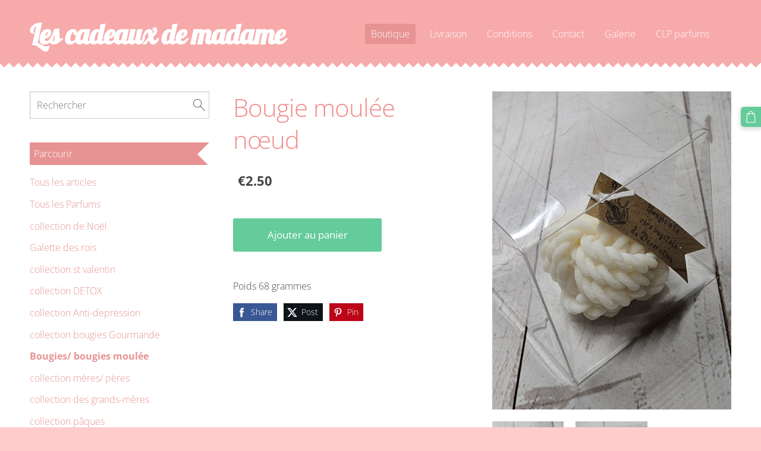

--- FILE ---
content_type: text/html; charset=UTF-8
request_url: http://www.lescadeaudemadame.com/boutique/item/catalogue-des-deja-crees/bougie-moulee-noud/
body_size: 14765
content:
<!doctype html>

<html lang="fr">

    <head>

        <title>Bougie moulée nœud - Bougies/ bougies moulée - Les cadeaux de madame</title>

    <meta name="description" content="Poids 68 grammes" />

    <link rel="canonical" href="http://www.lescadeauxdemadame.fr/boutique/item/catalogue-des-deja-crees/bougie-moulee-noud/">

    <meta name="twitter:card" content="summary" />
            <meta property="og:title" content="Bougie moulée nœud - Bougies/ bougies moulée - Les cadeaux de madame" />
            <meta property="og:description" content="Poids 68 grammes" />
            <meta property="og:image" content="http://www.lescadeauxdemadame.fr/files/1083217/catitems/20231019_102834-231c8bd278e6ae34a262440999dd2588.jpg" />
    


        <meta charset="utf-8" />
        <meta name="viewport" content="width=device-width,initial-scale=1.0,maximum-scale=1.0" />

        <link href="https://dss4hwpyv4qfp.cloudfront.net/designs/_shared/fonts/?family=Open+Sans:300,regular,300italic,700|Lobster&subset=latin,latin-ext,cyrillic" rel="stylesheet" type="text/css" />
        <link rel="stylesheet" href="https://dss4hwpyv4qfp.cloudfront.net/designs/_shared/css/layout-shared.css?v=2.574" type="text/css" />
        <link rel="stylesheet" href="https://dss4hwpyv4qfp.cloudfront.net/designs/_shared/css/legacy-v1.css?v=2.574" type="text/css" />
        <link rel="stylesheet" href="https://dss4hwpyv4qfp.cloudfront.net/designs/creamy-pink/css/layout.css?v=2.574" type="text/css" />
        <link rel="stylesheet" href="https://dss4hwpyv4qfp.cloudfront.net/designs/creamy-pink/css/editable.css?v=2.574" type="text/css" />

        <link href="/favicon.png?2" rel="shortcut icon">
<link href="/favicon.png?2" rel="apple-touch-icon">        
            <link rel="stylesheet" href="https://dss4hwpyv4qfp.cloudfront.net/libs/js/fancybox3/jquery.fancybox.min.css?v=2.574" type="text/css" />
                <script src="https://dss4hwpyv4qfp.cloudfront.net/libs/js/jquery/2.2.4/jquery.min.js" ></script>
            <script src="https://dss4hwpyv4qfp.cloudfront.net/libs/js/fancybox3/jquery.fancybox.min.js?v=2.574" defer></script>
            <script src="https://dss4hwpyv4qfp.cloudfront.net/libs/js/bannerplay/jquery.bannerplay.js?v=2.574" defer></script>
            <script src="https://dss4hwpyv4qfp.cloudfront.net/libs/js/responsivevideos/jquery.responsivevideos.js?v=2.574" defer></script>
            <script src="https://dss4hwpyv4qfp.cloudfront.net/designs/_shared/js/bookings.js?v=2.574" defer></script>
            <script src="https://dss4hwpyv4qfp.cloudfront.net/designs/_shared/js/designfx.js?v=2.574" defer></script>
            <script src="https://dss4hwpyv4qfp.cloudfront.net/libs/js/mozlive.js?v=2.574" ></script>
            <script>var FRONTEND_CDN = 'https://dss4hwpyv4qfp.cloudfront.net';</script>


    
    

    <script src="https://dss4hwpyv4qfp.cloudfront.net/m/localize/menu/fr/?v=2.574" defer></script>
<script src="https://dss4hwpyv4qfp.cloudfront.net/m/localize/cart/fr/?v=2.574" defer></script>
<script src="https://dss4hwpyv4qfp.cloudfront.net/libs/js/component/cart.js?v=2.574" defer></script>
<script src="https://dss4hwpyv4qfp.cloudfront.net/libs/js/component/filter.js?v=2.574" defer></script>

            <script>
                var mozPageMozApi = {"language":"fr","page":"boutique"}
            </script>
            

            <script>
                var mozCatalogUser = {
                    isLoggedIn: 0
                }
            </script>
            


<script>
    function isSmallTouchDevice() {
        return (('ontouchstart' in window) && (window.matchMedia("(max-width: 750px), (max-height: 500px)").matches));
    }
    if (isSmallTouchDevice()) {
        document.documentElement.classList.add('mobile-header');
    }
</script>



        <style class="customizer">
                                                                                                                                                                                                                                                                                                                                                                                                                                                                                                                                                                                                                                                                                                                                                                                                                    
        @media (forced-colors: active) {
            :root { --color-header :  Canvas  }
            :root { --color-title :  CanvasText  }
            :root { --color-menu-text :  LinkText  }
            :root { --color-menu-text-selected :  CanvasText  }
            :root { --color-menu-accent :  CanvasText  }
            :root { --color-submenu :  Canvas  }
            :root { --color-submenu-text :  LinkText  }
            :root { --color-submenu-text-selected :  CanvasText  }
            :root { --color-submenu-accent :  CanvasText  }
            :root { --color-link :  LinkText  }
            :root { --color-button :  ButtonFace  }
            :root { --color-button-text :  ButtonText  }
            :root { --color-button-hover :  ButtonFace  }
            :root { --color-button-text-hover :  ButtonText  }
            :root { --color-sidemenu-text :  LinkText  }
            :root { --color-sidemenu-text-hover :  CanvasText  }
            :root { --color-h1 :  CanvasText  }
            :root { --color-h2 :  CanvasText  }
            :root { --color-h3 :  CanvasText  }
            :root { --color-text :  CanvasText  }
            :root { --color-text-strong :  CanvasText  }
            :root { --color-price :  CanvasText  }
            :root { --color-text-highlight :  Canvas  }
            :root { --color-text-border :  CanvasText  }
            :root { --color-background :  Canvas  }
            :root { --color-section-bg-1 :  Canvas  }
            :root { --color-section-bg-2 :  Canvas  }
            :root { --color-section-bg-3 :  Canvas  }
            :root { --color-footer :  Canvas  }
            :root { --color-footer-text :  CanvasText  }
            :root { --color-footer-link :  LinkText  }
            :root { --color-footer-link-hover :  CanvasText  }
            :root { --color-text-1 :  CanvasText  }
            :root { --color-text-1-highlight :  Canvas  }
            :root { --color-text-1-button :  ButtonFace  }
            :root { --color-text-1-button-text :  ButtonText  }
        }

    </style>
    <style class="customizer-fonts">
                                                                                                                                                                                                                                                                                                                                                                                                                                                                                                                                                                                                                                                                                                                                                                                                                        </style>

    

    


        <script src="https://dss4hwpyv4qfp.cloudfront.net/designs/_shared/js/legacy-v1.js?v=2.574"></script>

    </head>

    <body class="header-menu-end    footer-classic                                    " lang="fr">

        
        <div id="wrap">

            <header id="top">
    <div id="header">
        <a id="skip-link" href="javascript:;" tabindex="1">Aller au contenu principal</a>
        <div id="header-side">
            <div id="shopicons">
                                <button class="menu-icon shopbar-search"  href="javascript:;" title="Rechercher" aria-label="Rechercher" aria-haspopup="dialog"><svg xmlns="http://www.w3.org/2000/svg"></svg></button>
                                                <button class="menu-icon shopbar-cart" href="javascript:;" title="Panier" aria-label="Panier" aria-haspopup="dialog"><svg xmlns="http://www.w3.org/2000/svg"></svg><span class="moze-value-bubble"></span></button>
                                            </div>
            <div id="toolicons">

            </div>
            
                    </div>
        <div id="header-main">
            <div id="title">
                                    <a href="/"><div class="mz_component mz_wysiwyg mz_editable">    <div class="moze-wysiwyg-editor" >
                    Les cadeaux de madame
            </div>
</div></a>
                            </div>
                            <div id="toptext" style="display: none">
                    <div  class="mz_component mz_wysiwyg mz_editable">    <div class="moze-wysiwyg-editor" >
            </div>
</div>
                </div>
                                        <div  class="mz_component mz_menu" id="menu" aria-label="Menu principal">
            <ul role="menu">
                <li class="selected" role="none"><a href="/"  role="menuitem"  aria-current="true">Boutique</a>
                                    </li>
                        <li role="none"><a href="/livraison/"  role="menuitem" >Livraison</a>
                                    </li>
                        <li role="none"><a href="/conditions/"  role="menuitem" >Conditions</a>
                                    </li>
                        <li role="none"><a href="/contact/"  role="menuitem" >Contact</a>
                                    </li>
                        <li role="none"><a href="/galerie/"  role="menuitem" >Galerie</a>
                                    </li>
                        <li role="none"><a href="/clp-parfums/"  role="menuitem" >CLP parfums</a>
                                </li></ul>
            
</div>
                    </div>

        <button id="languages-opener" aria-label="Sélection de la langue" class="mobile-menu-opener clearbutton"><svg xmlns="http://www.w3.org/2000/svg"></svg></button>
        <button id="menu-opener" aria-label="Menu principal" class="mobile-menu-opener clearbutton"><svg xmlns="http://www.w3.org/2000/svg"></svg></button>

    </div>
    </header>
                <div id="submenubox"><nav  class="mz_component mz_menu mz_catalogmenu is-alternate" id="submenu" aria-label="Catégories de produits"><button id="submenu-opener" class="clearbutton"><span>&nbsp;</span></button>

</nav></div>
                            <div id="main">


    

<div>
    <main id="catalog" class="section section-customizable section-text-color-none">
        <div class="mz_overlay_bar mz_catalog_customize"></div>
        <div class="container">
            <div id="sidebar-wrap"
                 class="sidebar-reverse"                             >
                                <div id="sidebar">
                    <div  class="mz_component mz_catalogsearchbox mz_editable sidebox">    <form action="/boutique/" class="moze-form moze-catalog-searchbox-form" method="post" style="position: relative; margin-top: 0" role="search">
        <input class="search-query" type="text" value="" placeholder="Rechercher" aria-label="Rechercher">
        <button class="search-btn clearbutton" aria-label="Rechercher"></button>
    </form></div>
                    <nav  class="mz_component mz_catalogcategories sidebox" data-name="maincatalogcategories" data-type="catalogcategories" aria-labelledby="catalog-categories-heading">
            <h2 id="catalog-categories-heading">Parcourir</h2>
    


            <ul role="menu" class="asidemenu collapsible">
                                                <li role="none" >
                        <a href="/boutique/params/category/all/" role="menuitem" >Tous les articles</a>
                    </li>
                                                    <li role="none" >
                        <a href="/boutique/params/category/featured/" role="menuitem" >Tous les Parfums </a>
                    </li>
                                    <li role="none" >
        <a href="/boutique/category/noel/" role="menuitem" >collection de Noël</a>
                                </li>
                <li role="none" >
        <a href="/boutique/category/galette-des-rois/" role="menuitem" >Galette des rois</a>
                                </li>
                <li role="none" >
        <a href="/boutique/category/collection-st-valentin/" role="menuitem" >collection st valentin </a>
                                </li>
                <li role="none" >
        <a href="/boutique/category/collection-detox/" role="menuitem" >collection DETOX</a>
                                </li>
                <li role="none" >
        <a href="/boutique/category/collection-anti-depression/" role="menuitem" >collection Anti-depression</a>
                                </li>
                <li role="none" >
        <a href="/boutique/category/bougies-gourmande/" role="menuitem" >collection bougies Gourmande</a>
                                </li>
                <li role="none"  class="selected">
        <a href="/boutique/category/catalogue-des-deja-crees/" role="menuitem" aria-current="true">Bougies/ bougies moulée</a>
                                </li>
                <li role="none" >
        <a href="/boutique/category/fete-des-meres/" role="menuitem" >collection mères/ pères </a>
                                </li>
                <li role="none" >
        <a href="/boutique/category/collection-des-grands-meres/" role="menuitem" >collection des grands-mères</a>
                                </li>
                <li role="none" >
        <a href="/boutique/category/paques/" role="menuitem" >collection pâques</a>
                                </li>
                <li role="none" >
        <a href="/boutique/category/fin-dannee/" role="menuitem" >collection fête de Fin d&#039;année</a>
                                </li>
                <li role="none" >
        <a href="/boutique/category/collection-anniversaire/" role="menuitem" >collection anniversaire</a>
                                </li>
                <li role="none" >
        <a href="/boutique/category/collection-retraite/" role="menuitem" >collection retraite</a>
                                </li>
                <li role="none" >
        <a href="/boutique/category/collection-mariage/" role="menuitem" >collection mariage/ enterrement vie de jeune fille</a>
                                </li>
                <li role="none" >
        <a href="/boutique/category/collection-halloween/" role="menuitem" >Collection halloween </a>
                                </li>
                <li role="none" >
        <a href="/boutique/category/special-ete/" role="menuitem" >collection été</a>
                                </li>
                <li role="none" >
        <a href="/boutique/category/otobre-rose/" role="menuitem" >OTOBRE ROSE</a>
                                </li>
                <li role="none" >
        <a href="/boutique/category/idees-cadeaux-grossesse-et-naissance/" role="menuitem" >collection grossesse et naissance </a>
                                </li>
                <li role="none" >
        <a href="/boutique/category/bijoux-lait-maternel/" role="menuitem" >Bijoux lait maternel /premier cheveux </a>
                                </li>
                <li role="none" >
        <a href="/boutique/category/attaches-sucette-anneaux-de-dentition/" role="menuitem" >attaches sucette/ anneaux de dentition</a>
                                </li>
                <li role="none" >
        <a href="/boutique/category/bougies-de-massage/" role="menuitem" >bougies de Massage</a>
                                </li>
                <li role="none" >
        <a href="/boutique/category/fondant-sur-commande-3-a-10jours-de-preparation/" role="menuitem" >Fondants sur commande (3 à 10jours de préparation)</a>
                                </li>
                <li role="none" >
        <a href="/boutique/category/fondants/" role="menuitem" >Fondants (parfums d&#039;intérieur)</a>
                                </li>
                <li role="none" >
        <a href="/boutique/category/bruleurs-pour-fondants/" role="menuitem" >Brûleurs (pour fondants)</a>
                                </li>
                <li role="none" >
        <a href="/boutique/category/bouquets-de-fleurs-en-savon/" role="menuitem" >Bouquets de fleurs en savon</a>
                                </li>
                <li role="none" >
        <a href="/boutique/category/objets-personnalises-ou-sur-commande/" role="menuitem" >Objets personnalisés et customisés</a>
                                </li>
                <li role="none" >
        <a href="/boutique/category/savon-mains-et-corps/" role="menuitem" >Savons/ boules de bain/ bien être </a>
                                </li>
                <li role="none" >
        <a href="/boutique/category/diffuseur-batons/" role="menuitem" >Diffuseurs pour maison</a>
                                </li>
                <li role="none" >
        <a href="/boutique/category/diffuseurs-voiture/" role="menuitem" >Diffuseurs voiture</a>
                                </li>
                <li role="none" >
        <a href="/boutique/category/marques-pages/" role="menuitem" >marques pages </a>
                                </li>
                <li role="none" >
        <a href="/boutique/category/autocolants-tonie-boxe/" role="menuitem" >autocollants tonie boxe</a>
                                </li>
                <li role="none" >
        <a href="/boutique/category/cheques-cadeaux/" role="menuitem" >Chèques cadeaux 🎁 </a>
                            </li></ul>
            </nav>
                    
                    <div  class="mz_component mz_wysiwyg mz_editable sidebox">    <div class="moze-wysiwyg-editor" >
                    <img src="https://site-1083217.mozfiles.com/files/1083217/1000043508.png" alt="1000043508.png">
                    <h2>&nbsp;&nbsp; &nbsp; &nbsp; &nbsp;&nbsp;<i><b>Siret: 893 151 084 00017</b></i></h2><img src="https://site-1083217.mozfiles.com/files/1083217/medium/Beige_and_Black_Minimalist_Maternity_Instagram_Story_20250603_083047_0000.jpg" alt="Beige_and_Black_Minimalist_Maternity_Instagram_Story_20250603_083047_0000.jpg"><img src="https://site-1083217.mozfiles.com/files/1083217/medium/20230321_093847_0000-1.jpg"><p><br></p><p><a href="https://g.page/r/CXp2m1R816LgECA/review" target="_self" style="">https://g.page/r/CXp2m1R816LgECA/review</a></p><img src="https://site-1083217.mozfiles.com/files/1083217/1000046537.jpg" alt="1000046537.jpg"><p><br><img src="https://site-1083217.mozfiles.com/files/1083217/1000046538.jpg" alt="1000046538.jpg"></p><p><br>&nbsp; &nbsp; &nbsp; &nbsp; &nbsp; &nbsp; &nbsp; &nbsp;&nbsp;</p><h2>&nbsp; &nbsp; &nbsp; &nbsp; &nbsp; &nbsp; &nbsp; &nbsp; &nbsp;&nbsp;<b>Pourquoi choisir un professionnel&nbsp;</b></h2><p>La réglementation de la bougie est très stricte, les mélanges sont précis et on ne peut pas réaliser tout et n'importe quoi. Trop souvent, on peut voir des bougies en vente qui sont&nbsp; jolies mais sont malheureusement dangereuses, décoration non adaptée et inflammables, utilisation d'huile essentielle non adaptée,etc....&nbsp;</p><p>toutes les bougies doivent avoir une étiquette&nbsp;<b>AFNOR</b>&nbsp;qui est une norme européenne relative à la sécurité contre les risques d’incendies des bougies.&nbsp;</p><p>Tous les fondants et bougies parfumées doivent avoir une&nbsp;CLP (Classification Labelling Packaging) c'est une réglementation européenne visant à informer les consommateurs des risques potentiels sur la santé et l’environnement.</p><p>&nbsp;I<u>maginons le fils de votre amie fait une réaction allergique... la CLP, la FDS et le numéros UFI permettra aux médecins de réagir immédiatement et d'éviter peu être un drame.&nbsp;</u></p><p>Nous devons aussi en tant que professionnels, acheter à notre fournisseur ou la réaliser nous même après une formation une&nbsp;<b>FDS pour chaque parfum et chaque dosage&nbsp;</b>cette fds&nbsp;fournit&nbsp;l’identification de la substance, les éventuels dangers (écologiques, toxicologiques), des informations sur les composants, les premiers secours,… Elle est rédigée par un laboratoire elle sera fournie sur demande aux clients et sera indispensable pour la vente.</p><p>Certains parfums proposés sont soumis à la réglementation <b>ufi</b>&nbsp;un code de 16 caractères qui devra être apposée sur les étiquettes des produits classés dangereux et qui permettra d’identifier facilement un mélange en cas d’appel au centre antipoison. Ce numéro ufi pourra être créé uniquement par un professionnel et une formation est nécessaire pour le réaliser.</p><p>N'oublions pas que en tant que professionnels, nous avons des assurances qui protègent le client autant que le professionnel.&nbsp;</p><p>Pour finir en tant que professionnel, nous avons accès à une plus large gamme de produits, nous pouvons donc vous proposer un plus large choix&nbsp;</p><p>Vous souhaitez offrir un produit parfumé ou vous faire plaisir, pensez à votre sécurité et celle de votre entourage contrôlez l'étiquetage de vos achats.&nbsp;</p><p>☆Formation validée chez terre de bougie ☆</p><img src="https://site-1083217.mozfiles.com/files/1083217/medium/20210606_082645_0000.jpg"><p></p><p>Délais de création de 3 à 10 jours (délai moyen 7jours) articles mentionnés "sur commande"</p><p>La machine à fonte est de sorties les mercredis et les jeudis pour la réalisation de vos commandes</p><p>Délais d'envoi 2 jours ouvrables&nbsp;&nbsp;</p><p><img src="https://site-1083217.mozfiles.com/files/1083217/images.png"></p><p>Entreprise française située sur Narbonne&nbsp; &nbsp;****Produits artisanaux et de qualité****</p><p>&nbsp; &nbsp; &nbsp; &nbsp; personnalisez suivant vos envies:&nbsp;</p><p>* choisissez vos articles sur la boutique pour créer votre coffret il sera accompagné d'un emballage cadeau (sur demande)</p><p>** je crée vos produits suivant vos envies **</p><p>&nbsp; &nbsp;tous vos parfums préférés sur commande</p><p>&nbsp; &nbsp;****Des promotions chaque mois*****-</p><p>emballage&nbsp; &nbsp;cadeau gratuit (cocher la case au moment de votre commande)</p><p>-Étiquette "plaisir d'offrir" pour écrire un petit mot&nbsp; autocollant gratuit fourni dans votre colis (sur demande )</p><p>Étiquette personnalisée (tarif 1€)</p><img src="https://site-1083217.mozfiles.com/files/1083217/20221114_125324_0000.png?1668507845"><p></p><p>&nbsp;Mes&nbsp;&nbsp; bougies sont fabriquées à base de cire de soja ou cire de tournesol avec 10% de cire d'abeille ou de stéarine la cire est garantie sans OGM et sans pesticides, pour une qualité irréprochable. Elle est 100% biodégradable et naturelle. De plus, elle n’émet aucune substances toxiques et garantit donc un environnement sain. Enfin, cette cire n’est pas testée sur les animaux, et est donc certifiée “cruelty free”.</p><p>Mes fondants sont fabriqués à base de cire de colza et 10% de cire d'abeille, Cire végétale, sans OGM ni pesticides.Ne contient pas de paraffine, de stéarine ou de palme.Produit végan. Combustion qui ne génère pas de substances toxiques ni de fumée.</p><p>nouveau; une partie de mes modèles sont réaliser en colza/ coco avec un dosage personnaliser, 
Cette cire de colza-coco est un mélange exclusif d’huile de colza et noix de coco.


100% végétale, naturelle et vegan. Sans additif, fabriquée avec du colza d’origine UE

</p><p>90% des fragrances choisies pour la fabrication des bougies et&nbsp; fondants sont&nbsp;100% garanties sans CMR (Cancérogène, Mutagène et Reprotoxique), sans Phtalates, et sans matières animales. Il est possible d'obtenir Le détail avant votre commande.</p><p>J'utilise le maximum autorisé de fragrances, pour vous garantir une odeur prononcée et&nbsp; qui dure, que ce soit pour les bougies, fondants ou diffuseurs.&nbsp;</p><p>Les diffuseurs de voiture et les diffuseurs bâtons sont faits avec les mêmes fragrances que mes bougies et sont crées par mes soins&nbsp;</p><p>Les bijoux, bolas de grossesse, bijoux d'allaitement, bijoux de sac et marque page sont fabriqués par mes soins, avec des matières premières issues de mon fournisseur.</p><p>Des accessoires en résine comme des porte-savons et marque pages sont fabriqués par mes soins avec de la résine issue de mon fournisseur.</p><p>Les savons, boules de bain et les bougies de massage proviennent de chez mon grossiste</p><p>La collection objets customisés ou à personnalisés sur demande sont crées par mes soins, ils peuvent être personnalisés entièrement, les choix des supports varie suivant les arrivages de mes fournisseurs.</p><img src="https://site-1083217.mozfiles.com/files/1083217/1000046549.jpg" alt="1000046549.jpg"><p><br></p><h2><br></h2>
            <p></p>
            </div>
</div>
                </div>
                                <div  class="mz_component mz_catalog mz_editable mainblock cat-mode-item cat-images-3 cat-images-classic cat-image-right cat-has-searchbox">
<div id="cat-nav" style="display: none">

    <nav>
        <ul class="cat-breadcrumb" style="display: none">
                            <li><a href="/boutique/">Boutique</a></li>
                            <li><a href="/boutique/category/catalogue-des-deja-crees/">Bougies/ bougies moulée</a></li>
                            <li aria-current="page">Bougie moulée nœud</li>
                    </ul>
    </nav>

    
    
</div>


<script>

function mozCatVariantManager(settings)
{
    var defaults = {
        localization: {
            cmCatalogCartAdd: '',
            cmCatalogCartAdded: '',
            cmCatalogStockStatusAvailable: '',
            cmCatalogStockStatusAvailableX: '',
            cmCatalogStockStatusCanOrder: '',
            cmCatalogOutOfStockProducts: '',
            erInMaintenanceMode: ''
        },
        paramInventoryInfo: '',
    };

    mozCatSettings = $.extend(true, {}, defaults, settings);

    $(document).ready(function() {
        if (mozCatItemVariants.length == 0) {
            updatePictures(null);
            updateInventory(null);
            if (mozCatItem.bookings_service_id == 0 || mozCatItem.bookings_service_id == null) {
                initAddToCartButton(null);
            }
            else {
                initBookingButton(null);
            }
        }
        else {
            initOptionValueClicks();
            selectFirstVariant();
        }
    });
}

function initOptionValueClicks()
{
    let fx = (event, valueTag, valueID, optionTag, optionIndex) => {

        // Does not allow clicking impossible values.

        let valueState = getOptionValueState(optionIndex, valueID);
        if (valueState.impossible) {
            event.preventDefault();
            event.stopPropagation();
            return false;
        }

        // Determines option filtering priorities.

        let optionPriorities = [optionIndex],
            optionValuesSelected = [];

        $('.moze-cart-form [data-option]').each((index, tag) => {
            const tagIndex = $(tag).attr('data-index');
            if (!optionPriorities.includes(tagIndex)) {
                optionPriorities.push(tagIndex);
            }
        });

        // Level 1 filtering.

        if (typeof optionPriorities[0] !== 'undefined') {

            // Enables all option values.

            setOptionValueStates(optionPriorities[0], (optionIndex, valueID) => {

                let state = getOptionValueState(optionIndex, valueID);
                if (state.impossible) {
                    return {
                        disabled: true,
                        selected: false,
                        impossible: true
                    }
                }

                return {
                    disabled: false,
                    selected: false
                }
            });

            // Selects the clicked selection.

            setOptionValueState(optionIndex, valueID, { selected: true });
            optionValuesSelected.push(valueTag.attr('data-value'));
        }

        // Level 2 filtering.

        if (typeof optionPriorities[1] !== 'undefined') {

            // Filters options with one dependency.

            let variants = mozCatItemVariants.filter((variant) => {
                return variant.deleted == 0 && variant.option_ids[optionPriorities[0]] == optionValuesSelected[0]
            });

            let values2 = [];
            variants.forEach((variant) => {
                const value2 = variant.option_ids[optionPriorities[1]];
                if (!values2.includes(value2)) {
                    values2.push(value2);
                }
            });

            // Enables filtered options.

            setOptionValueStates(optionPriorities[1], (optionIndex, valueID) => {
                return {
                    disabled: !values2.includes(valueID)
                }
            });

            // Selects the first available option if not already selected.

            if (getSelectedOptionValue(optionPriorities[1]) === null) {
                queryFirstOptionValue(optionPriorities[1]);
            }
            optionValuesSelected.push(getSelectedOptionValue(optionPriorities[1]));
        }

        // Level 3 filtering.

        if (typeof optionPriorities[2] !== 'undefined') {

            let variants = mozCatItemVariants.filter((variant) => {
                return variant.deleted == 0 &&
                    variant.option_ids[optionPriorities[0]] == optionValuesSelected[0] &&
                    variant.option_ids[optionPriorities[1]] == optionValuesSelected[1];
            });

            let values3 = [];
            variants.forEach((variant) => {
                const option = variant.option_ids[optionPriorities[2]];
                if (!values3.includes(option)) {
                    values3.push(option);
                }
            });

            // Enables filtered options.

            setOptionValueStates(optionPriorities[2], (optionIndex, valueID) => {
                return {
                    disabled: !values3.includes(valueID)
                }
            });

            // Selects the first available option if not already selected.

            if (getSelectedOptionValue(optionPriorities[2]) === null) {
                queryFirstOptionValue(optionPriorities[2]);
            }
            optionValuesSelected.push(getSelectedOptionValue(optionPriorities[2]));
        }

        // Variant is selected!

        let selectedValues = getSelectedOptionValues(),
            selectedVariant = queryVariant(selectedValues);

        if (selectedVariant) {
            actionVariantSelected(selectedVariant);
        }
    };

    // Buttons and colors.

    $('.moze-cart-form [data-value]')
        .off()
        .on('click', (event) => {

            const
                valueTag = $(event.currentTarget),
                valueID = valueTag.attr('data-value'),
                optionTag = valueTag.closest('[data-option]'),
                optionIndex = optionTag.attr('data-index');

            fx(event, valueTag, valueID, optionTag, optionIndex);
        });

    // Combo boxes.

    $('.moze-cart-form [data-option]')
        .off()
        .on('change', (event) => {

            const
                valueTag = $(event.currentTarget).find('option:selected'),
                valueID = valueTag.attr('data-value'),
                optionTag = $(event.currentTarget),
                optionIndex = optionTag.attr('data-index');

            fx(event, valueTag, valueID, optionTag, optionIndex);
        });

    // Initial selection.

    setTimeout(() => {
        const
            firstSelected = $('.moze-cart-form [data-index="0"] .selected').first(),
            firstSelectedParent = firstSelected.parent();

        if (firstSelectedParent.length > 0) {
            if (firstSelectedParent[0].tagName.toUpperCase() == 'DIV') {
                firstSelected.trigger('click');
            }
            if (firstSelectedParent[0].tagName.toUpperCase() == 'SELECT') {
                firstSelectedParent.trigger('change');
            }
        }
    }, 0);
}

function initAddToCartButton(selectedVariant)
{
    if (selectedVariant === null) {
        toggleAddToCartButton(mozCatItem.stock === null || mozCatItem.stock > 0);
    }
    else {
        toggleAddToCartButton(selectedVariant.stock === null || selectedVariant.stock > 0);
    }

    $('.cat-item-buy .moze-add-to-cart')
        .off()
        .on('click', (event) => {

            let addToCartBtn = $(event.target);

            if (addToCartBtn.hasClass('disabled')) {
                return;
            }

            let isAddToCartBtnEnabled = false;

            if (selectedVariant === null) {
                if (mozCatItem.stock !== null) {
                    if (mozCatItem.stock < 1) {
                        return;
                    }
                    mozCatItem.stock--;
                }
                isAddToCartBtnEnabled = mozCatItem.stock === null || mozCatItem.stock > 0;
            }
            else {
                mozCatItemVariants.forEach((variant) => {
                    if (variant.id == selectedVariant.id) {
                        if (variant.stock !== null && variant.stock < 1) {
                            return false;
                        }
                        if (variant.stock !== null) {
                            variant.stock = variant.stock - 1;
                        }
                        isAddToCartBtnEnabled = variant.stock === null || variant.stock > 0;
                        return false;
                    }
                });
            }

            actionAddToCart(mozCatItem, selectedVariant, undefined, undefined, () => {

                initCart();
                if ($('.shopbar-cart').is(':visible')) {
                    $('.shopbar-cart').first().trigger('click');
                }
                syncCartToLocalStorage();

                addToCartBtn.addClass('moze-added-to-cart-item');
                toggleAddToCartButton(isAddToCartBtnEnabled);

                gEventAddToCart();
                fEventAddToCart();
            });
        });
}

function initBookingButton(selectedVariant)
{
    let addToCartBtn = $('.cat-item-buy .moze-add-to-cart');
    addToCartBtn.html(mozCatSettings.localization.cmBooking);

    let widget = null,
        widgetOptions = {};

    let serviceID = selectedVariant
        ? selectedVariant.bookings_service_id
        : mozCatItem.bookings_service_id;

    let service = mozCatItem.title.pref;

    new mozLive3({
        source: {
            name: 'maincatalog',
            superglobal: 1
        },
        action: 'catalog-booking-init',
        parameters: {
            service: serviceID
        },
        response: {
            callback: [
                (response) => {

                    widgetOptions = {

                        type: response.data.type,

                        minDaysRange: response.data.minDaysRange,
                        maxDaysRange: response.data.maxDaysRange,

                        mozLive3Parameters: {
                            componentName: 'maincatalog',
                            componentSuperglobal: 1,
                            serviceID: serviceID,
                            onWidgetInitializedAction: 'catalog-booking-date-from',
                            onDateFromSelectedAction: 'catalog-booking-time-from',
                            onTimeFromSelectedActions: 'catalog-booking-date-to',
                            onDateToSelectedAction: 'catalog-booking-time-to',
                        },

                        onSubmit: (widget, result) => {

                            let deferred = $.Deferred();
                            deferred.resolve(true);

                            let bookingRequest = result;
                            bookingRequest.serviceID = serviceID;
                            bookingRequest.service = service;

                            // Creates a request to draft a booking event.

                            new mozLive3({
                                source: {
                                    name: 'maincatalog',
                                    superglobal: 1
                                },
                                action: 'catalog-booking-draft',
                                parameters: {
                                    booking: bookingRequest
                                },
                                response: {
                                    callback: [
                                        (response) => {

                                            if (response.error) {
                                                console.warn(response.errorMessage);
                                                return;
                                            }

                                            if (response.data.success != true) {
                                                alert('Booking not available anymore!');
                                                return;
                                            }

                                            // Adds the item to the cart on success.

                                            actionAddToCart(mozCatItem, selectedVariant, response.data.token, bookingRequest, () => {

                                                initCart();
                                                if ($('.shopbar-cart').is(':visible')) {
                                                    $('.shopbar-cart').first().trigger('click');
                                                }
                                                syncCartToLocalStorage();

                                                gEventAddToCart();
                                                fEventAddToCart();
                                            });
                                        }
                                    ]
                                }
                            });

                            return deferred.promise();
                        }
                    };

                    widget = new BookingWidget(widgetOptions);
                }
            ]
        }
    });

    $('.cat-item-buy .moze-add-to-cart')
        .off()
        .on('click', (event) => {
            if (widget) {
                widget.show();
            }
        });
}

function getOptionValueTag(optionIndex, valueID)
{
    const valueTag = $('.moze-cart-form [data-option][data-index="' + optionIndex + '"] [data-value="' + valueID + '"]');
    if (valueTag.length != 1) {
        return null;
    }

    return valueTag;
}

function getOptionValueTags(optionIndex)
{
    const valueTags = $('.moze-cart-form [data-option][data-index="' + optionIndex + '"] [data-value]');
    if (valueTags.length == 0) {
        return null;
    }

    return valueTags;
}

function getOptionValueState(optionIndex, valueID)
{
    const valueTag = getOptionValueTag(optionIndex, valueID);
    if (!valueTag) {
        return null;
    }

    return {
        selected: valueTag.hasClass('selected'),
        disabled: valueTag.hasClass('disabled'),
        impossible: valueTag.hasClass('impossible')
    }
}

function setOptionValueState(optionIndex, valueID, state)
{
    let
        selected = state.hasOwnProperty('selected') ? state.selected : null,
        disabled = state.hasOwnProperty('disabled') ? state.disabled : null,
        impossible = state.hasOwnProperty('impossible') ? state.impossible : null;

    const valueTag = getOptionValueTag(optionIndex, valueID);
    if (!valueTag) {
        return null;
    }

    if (selected)   disabled = false;
    if (disabled)   selected = false;
    if (impossible) disabled = true;

    // Buttons and colors.

    if (selected !== null) {
        valueTag.toggleClass('selected', selected);
    }

    if (disabled !== null) {
        valueTag.toggleClass('disabled', disabled);
    }

    if (impossible !== null) {
        valueTag.toggleClass('impossible', impossible);
    }

    if (selected) {
        valueTag.attr('aria-checked', 'true');
    } else {
        valueTag.attr('aria-checked', 'false');
    }

    // Combo box.

    if (valueTag[0].tagName.toLowerCase() == 'option') {
        if (selected !== null) {
            let parent = valueTag.closest('select');
            parent[0].selectedIndex = parent.find('option.selected').index();
        }
        if (impossible !== null) {
            valueTag.attr('disabled', disabled === true);
        }
    }

    return true;
}

function setOptionValueStates(optionIndex, stateCallback)
{
    if (typeof stateCallback !== 'function') {
        return;
    }

    const valueTags = getOptionValueTags(optionIndex);
    if (!valueTags) {
        return;
    }

    valueTags.each((index, tag) => {
        let valueID = $(tag).attr('data-value'),
            state = stateCallback(optionIndex, valueID);
        setOptionValueState(optionIndex, valueID, state);
    });
}

function queryFirstOptionValue(optionIndex)
{
    const valueTags = getOptionValueTags(optionIndex);
    if (!valueTags) {
        return;
    }

    let selected = false;

    valueTags.each((index, tag) => {

        let valueID = $(tag).attr('data-value'),
            state = getOptionValueState(optionIndex, valueID);

        if (!selected && !state.disabled) {
            setOptionValueState(optionIndex, valueID, { selected: true });
            selected = true;
        }
        else {
            setOptionValueState(optionIndex, valueID, { selected: false });
        }
    });
}

function getSelectedOptionValue(optionIndex)
{
    const valueTags = getOptionValueTags(optionIndex);
    if (!valueTags) {
        return null;
    }

    let selectedValue = null;

    valueTags.each((index, tag) => {
        let valueID = $(tag).attr('data-value'),
            state = getOptionValueState(optionIndex, valueID);
        if (state.selected) {
            selectedValue = valueID;
            return false;
        }
    });

    return selectedValue;
}

function getSelectedOptionValues()
{
    let selectedValues = [];

    for (let i = 0; i < 3; i++) {
       let selectedValue = getSelectedOptionValue(i);
       if (selectedValue !== null) {
           selectedValues.push(selectedValue);
       }
       else {
           break;
       }
    }

    return selectedValues;
}

function queryVariant(valueIDs)
{
    let selectedVariant = null;
    valueIDs = (valueIDs || []).map((valueID) => parseInt(valueID));
    valueIDs = JSON.stringify(valueIDs);

    for (let i = 0; i < mozCatItemVariants.length; i++) {

        let optionIDs = (mozCatItemVariants[i].option_ids || []).map((optionID) => parseInt(optionID));
        optionIDs = JSON.stringify(optionIDs);

        if (valueIDs == optionIDs) {
            selectedVariant = mozCatItemVariants[i];
            break;
        }
    }

    return selectedVariant;
}

function selectFirstVariant()
{
    let selectedVariant = null;

    for (let i = 0; i < mozCatItemVariants.length; i++) {
        if (mozCatItemVariants[i].deleted == 0 && mozCatItemVariants[i].stock !== 0) {
            selectedVariant = mozCatItemVariants[i];
            break;
        }
    }

    if (!selectedVariant) {
        selectedVariant = mozCatItemVariants[0];
    }

    for (let i = 0; i < selectedVariant.option_ids.length; i++) {
        setOptionValueState(i, selectedVariant.option_ids[i], { selected: true });
    }

    actionVariantSelected(selectedVariant);
}

function getSelectedVariant()
{
    let selectedValues = getSelectedOptionValues(),
        selectedVariant = queryVariant(selectedValues);

    return selectedVariant;
}

function updatePictures(selectedVariant)
{
    let createFromTemplateBig = (picture) => {

        let template =
            '<a href tile class="fancy" data-fancybox="gallery">' +
            '<picture>' +
            '<img src alt>' +
            '</picture>' +
            '</a>';

        template = $(template);

        template.find('img')
            .attr('src', mozCatItemPictures.cdn + picture.size_set.m)
            .attr('alt', mozCatItem.title['pref']);

        if (typeof picture.size_set.l !== 'undefined') {
            let sizeL = $('<source>', {
                srcset: mozCatItemPictures.cdn + picture.size_set.l,
                media: '(min-width: 750px) and (min-resolution: 2dppx)'
            });
            template.find('picture').prepend(sizeL);
        }

        let sizeFull = (typeof picture.size_set.l !== 'undefined')
            ? picture.size_set.l
            : picture.size_set.m;

        template
            .attr('href', mozCatItemPictures.cdn + sizeFull)
            .attr('title', mozCatItem.title['pref']);

        return template;
    };

    let createFromTemplateSmall = (picture) => {

        let template =
            '<div class="cat-thumb-pic">' +
            '<a href title class="fancy thumb" data-fancybox="gallery">' +
            '<picture>' +
            '<img src alt>' +
            '</picture>' +
            '</a>' +
            '</div>';

        template = $(template);

        template.find('img')
            .attr('src', mozCatItemPictures.cdn + picture.size_set.m)
            .attr('alt', mozCatItem.title['pref']);

        if (typeof picture.size_set.l !== 'undefined') {
            let sizeL = $('<source>', {
                srcset: mozCatItemPictures.cdn + picture.size_set.l,
                media: '(min-width: 1024px) and (min-resolution: 2dppx)'
            });
            template.find('picture').prepend(sizeL);
        }

        let sizeFull = (typeof picture.size_set.l !== 'undefined')
            ? picture.size_set.l
            : picture.size_set.m;

        template.find('a')
            .attr('href', mozCatItemPictures.cdn + sizeFull)
            .attr('title', mozCatItem.title['pref']);

        return template;
    };

    let pictures = [];

    $('.cat-item-images').find('a').remove();
    $('.cat-more-item-images').html('');

    // Chooses the variant picture if any.

    if (selectedVariant && selectedVariant.cat_item_pic_id !== 'undefined') {
        mozCatItemPictures.variants.forEach((picture) => {
            if (picture.id == selectedVariant.cat_item_pic_id) {
                pictures.push(picture);
                return false;
            }
        });
    }

    // Chooses additional catalog item pictures.

    mozCatItemPictures.item.forEach((picture) => {
        pictures.push(picture);
    });

    // Renders the first picture as a large thumbnail.

    if (pictures.length > 0) {
        let thumb = createFromTemplateBig(pictures[0]);
        $('.cat-item-images').prepend(thumb);
    }

    // Renders the rest of pictures as small thumbnails.

    if (pictures.length > 1) {
        for (let i = 1; i < pictures.length; i++) {
            let thumb = createFromTemplateSmall(pictures[i]);
            $('.cat-more-item-images').append(thumb);
        }
    }

    // Fixes the image thumbnail.

    /*let images = $('.cat-item-images img');
    if (images.length) {
        images.one('load', (event) => { fixThumbnailImageLayout(event.target); });
    }*/
}

function updateInventory(selectedVariant)
{
    let inventoryTag = $('.cat-item-inventory');

    inventoryTag
        .attr('class', '')
        .addClass('cat-item-inventory')
        .html('')
        .hide();

    if (mozCatSettings.paramInventoryInfo == '') {
        return;
    }

    let inStock = false,
        stockTotal = null,
        availableForOrder = false;

    if (selectedVariant) {
        inStock = selectedVariant.stock_total > 0;
        stockTotal = selectedVariant.stock_total;
        availableForOrder = selectedVariant.stock_total === null;
    }
    else {
        inStock = mozCatItem.stock_total > 0;
        stockTotal = mozCatItem.stock_total;
        availableForOrder = mozCatItem.stock_total === null;
    }

    if (inStock) {
        if (mozCatSettings.paramInventoryInfo == 'basic') {
            inventoryTag
                .html(mozCatSettings.localization.cmCatalogStockStatusAvailable)
                .addClass('inventory-in-stock')
                .show();
        }
        if (mozCatSettings.paramInventoryInfo == 'precise') {
            inventoryTag
                .html(mozCatSettings.localization.cmCatalogStockStatusAvailableX.replace('%s', stockTotal))
                .addClass('inventory-in-stock-x')
                .show();
        }
    }
    else if (availableForOrder) {
        inventoryTag
            .html(mozCatSettings.localization.cmCatalogStockStatusCanOrder)
            .addClass('inventory-can-order')
            .show();
    }
    else {
        inventoryTag
            .html(mozCatSettings.localization.cmCatalogOutOfStockProducts)
            .addClass('inventory-out-of-stock')
            .show();
    }
}

function toggleAddToCartButton(available)
{
    let addToCartBtn = $('.moze-add-to-cart');
    addToCartBtn.toggleClass('disabled', !available);

    if (available) {
        addToCartBtn.text(mozCatSettings.localization.cmCatalogCartAdd);
    }
    else {
        if (addToCartBtn.hasClass('moze-added-to-cart-item')) {
            addToCartBtn.text(mozCatSettings.localization.cmCatalogCartAdded);
        }
        else {
            addToCartBtn.text(mozCatSettings.localization.cmCatalogOutOfStockProducts);
        }
    }

    reinitMozCatalogCartActions();
}

function pluginsSelectedVariantUpdated(selectedVariant)
{
    var data = {
        item: mozCatItemMozApi,
        selectedVariantId: selectedVariant['id'],
        selectedVariant: null
    };

    if (mozCatItemMozApi && mozCatItemMozApi.variants) {
        for (var i = 0; i < mozCatItemMozApi.variants.length; i++) {
            if (mozCatItemMozApi.variants[i]['id'] == selectedVariant['id']) {
                data.selectedVariant = mozCatItemMozApi.variants[i];
            }
        }
    }
    try {
        mozPlugins.plugins.ItemAfterPrice.updated(data);
    }
    catch(e) {
        console.error(e);
    }
}

function actionAddToCart(catItem, catItemVariant, bookingToken, bookingRequest, onComplete)
{
    let addToCartFx = (country) => {

        new mozLive3({
            source: {
                name: 'maincatalog',
                superglobal: 1
            },
            action: 'catalog-add-to-cart',
            parameters: {
                cat_item_id: catItem.id,
                cat_item_variant_id: catItemVariant ? catItemVariant.id : 0,
                cat_item_variant_text: () => {
                    if (catItemVariant === null) {
                        return '';
                    }
                    let variantText = [];
                    catItemVariant.options.forEach((option) => {
                        variantText.push(option.pref);
                    });
                    variantText = variantText.join(', ');
                    return variantText;
                },
                token: bookingToken,
                booking: bookingRequest
            },
            response: {
                html: [
                    { name: 'maincatalogcartside', target: '#shopbar-sidecart-base' }
                ]
            },
            errors: {
                maintenance: mozCatSettings.localization.erInMaintenanceMode
            },
            onComplete: () => {
                if (typeof onComplete === 'function') {
                    onComplete();
                }
            }
        });
    };

    if (mozCatGeolocation == '') {
        $.ajax({
            url: 'https://www.mozello.com/apps/geo/',
            success: (response) => {
                mozCatGeolocation = response.country;
                addToCartFx(mozCatGeolocation);
            }
        });
    }
    else {
        addToCartFx(mozCatGeolocation);
    }
}

function actionVariantSelected(selectedVariant)
{
    updatePictures(selectedVariant);
    updateInventory(selectedVariant);

    if (selectedVariant.bookings_service_id == 0) {
        initAddToCartButton(selectedVariant);
    }
    else {
        initBookingButton(selectedVariant);
    }

    $('.moze-price-box .moze-price').html(selectedVariant.sell_price_formatted);
    $('.moze-price-box .moze-secondary').html(selectedVariant.list_price_formatted);

    pluginsSelectedVariantUpdated(selectedVariant);
}

function gEventViewItem()
{
    if (!mozCatSettings.isUsingGoogleAPI) {
        return;
    }

    try {
        gtag('event', 'view_item', {
            items: [{
                id: mozCatItemPixelApi.item.id,
                name: mozCatItemPixelApi.item.name,
                brand: mozCatItemPixelApi.item.brand,
                category: mozCatItemPixelApi.item.category,
                price: mozCatItemPixelApi.item.price,
                quantity: 1
            }]
        });
    }
    catch (e) {
        console.log(e);
    }
}

function gEventAddToCart()
{
    if (!mozCatSettings.isUsingGoogleAPI) {
        return;
    }

    try {
        gtag('event', 'add_to_cart', {
            currency: mozCatItemPixelApi.currency,
            items: [{
                id: mozCatItemPixelApi.item.id,
                name: mozCatItemPixelApi.item.name,
                brand: mozCatItemPixelApi.item.brand,
                category: mozCatItemPixelApi.item.category,
                price: mozCatItemPixelApi.item.price,
                quantity: 1
            }],
            value: mozCatItemPixelApi.item.price * 1
        });
    }
    catch (e) {
        console.log(e);
    }
}

function fEventAddToCart()
{
    if (!mozCatSettings.isUsingFacebookAPI) {
        return;
    }

    try {
        fbq('track', 'AddToCart', {
            content_ids: [mozCatItemPixelApi.item.id],
            content_type: 'product',
            contents: [{ id: mozCatItemPixelApi.item.id, quantity: 1 }],
            currency: mozCatItemPixelApi.currency,
            value: mozCatItemPixelApi.item.price * 1
        });
    }
    catch (e) {
        console.log(e);
    }
}

// Ready!

var mozCatSettings = {};
var mozCatGeolocation = '';

var mozCatItem = {"id":"3654366","title":{"1218355":"Bougie moul\u00e9e n\u0153ud","pref":"Bougie moul\u00e9e n\u0153ud"},"stock":null,"stock_total":null,"bookings_service_id":"0"};
var mozCatItemVariants = [];
var mozCatItemOptions = [];
var mozCatItemPictures = {"cdn":"https:\/\/site-1083217.mozfiles.com\/","item":[{"id":"5636396","thumb":"https:\/\/site-1083217.mozfiles.com\/files\/1083217\/catitems\/thumb\/20231019_102834-231c8bd278e6ae34a262440999dd2588.jpg?5636396","size_set":{"st":"files\/1083217\/catitems\/thumb\/20231019_102834-231c8bd278e6ae34a262440999dd2588.jpg?5636396","m":"files\/1083217\/catitems\/20231019_102834-231c8bd278e6ae34a262440999dd2588.jpg?5636396"}},{"id":"5636397","thumb":"https:\/\/site-1083217.mozfiles.com\/files\/1083217\/catitems\/thumb\/20231019_102830-b4352170c320bc164846b4a668c984e8.jpg?5636397","size_set":{"st":"files\/1083217\/catitems\/thumb\/20231019_102830-b4352170c320bc164846b4a668c984e8.jpg?5636397","m":"files\/1083217\/catitems\/20231019_102830-b4352170c320bc164846b4a668c984e8.jpg?5636397"}},{"id":"5636398","thumb":"https:\/\/site-1083217.mozfiles.com\/files\/1083217\/catitems\/thumb\/20231019_102823-847b01583ed5690cf65ca246e95459a4.jpg?5636398","size_set":{"st":"files\/1083217\/catitems\/thumb\/20231019_102823-847b01583ed5690cf65ca246e95459a4.jpg?5636398","m":"files\/1083217\/catitems\/20231019_102823-847b01583ed5690cf65ca246e95459a4.jpg?5636398"}}],"variants":[]};
var mozCatItemPixelApi = {"item":{"id":"3654366","name":"Bougie moul\u00e9e n\u0153ud","brand":"","category":"Bougies\/ bougies moul\u00e9e","price":2.5,"quantity":1},"currency":"EUR","value":2.5};
var mozCatItemMozApi = {"id":"3654366","name":"Bougie moul\u00e9e n\u0153ud","sku":"","brand":"","category":"Bougies\/ bougies moul\u00e9e","price":2.5,"price_undiscounted":2.5,"currency":"EUR","weight":0,"stock":null,"variants":[]};

mozCatVariantManager({
    localization: {
        cmCatalogCartAdd: 'Ajouter au panier',
        cmCatalogCartAdded: 'Article ajouté au panier',
        cmBooking: 'Réservation',
        cmCatalogStockStatusAvailable: 'En stock',
        cmCatalogStockStatusAvailableX: '%s en stock',
        cmCatalogStockStatusCanOrder: 'Disponible à la commande',
        cmCatalogOutOfStockProducts: 'En rupture de stock',
        erInMaintenanceMode: 'Votre demande ne peut être traitée pour le moment. Veuillez réessayer ultérieurement.'
    },
    paramInventoryInfo: '',
    isUsingGoogleAPI: false,
    isUsingFacebookAPI: false});

$(document).ready(function() {
    gEventViewItem();
});

</script>


<div class="cat-item-view">

    <div class="cat-item-images">
        <div class="cat-more-item-images"></div>
        <br style="clear: both">
    </div>

    <div class="cat-item-text">

        <div style="display: none;"><!-- reset h1 first-child status --></div>
        <h1>Bougie moulée nœud</h1>

        
        <div class="cat-item-buy">

                            <div class="moze-price-box cat-item-price" data-currency="€">
                                            <s class="moze-secondary"><span></span></s>&nbsp;
                        <span class="moze-price">€2.50</span>
                                                            <div class="placeholder-after-price">

                    </div>
                    <script>
                    try {
                        mozPlugins.InitPluginItemAfterPrice({
                            containerElement: $('.placeholder-after-price'),
                            eventName: 'moz-content-after-price',
                            eventParams: {
                                item: mozCatItemMozApi,
                                page: mozPageMozApi
                            }
                        });
                    } catch(e) {
                        console.error(e);
                    }
                    </script>
                </div>
            
            
                
                    <form class="moze-form moze-cart-form" style="background: none !important; padding: 0px; border: none;">

                        
                        <div class="cat-item-spacer"></div>
                    </form>

                    <div class="cat-item-inventory"></div>

                    <a class="moze-button-large moze-add-to-cart" href="javascript:;">Ajouter au panier</a>&nbsp;&nbsp;

                
            
        </div>

        Poids 68 grammes

                    <br class="clear">
            <div class="moze-social">
    <script src="https://dss4hwpyv4qfp.cloudfront.net/libs/js/sharebuttons/sharebuttons.js?10"></script>
    <script>
        $(document).ready(function() {
            try {
                simpleShare();
            }
            catch (e) {

            }
        });
    </script>
    <div class="ssb-container">
        <a data-service="facebook" title="Share"></a>
        <a data-service="twitter" title="Post"></a>
        <a data-service="pinterest" title="Pin"></a>
            </div>
</div>        
    </div>

    
<div itemscope itemtype="https://schema.org/Product">
    <meta itemprop="name" content="Bougie moulée nœud">
        <meta itemprop="description" content="Poids 68 grammes">
        <meta itemprop="productID" content="3654366">
    <meta itemprop="url" content="http://www.lescadeaudemadame.com/boutique/item/catalogue-des-deja-crees/bougie-moulee-noud/">
        <meta itemprop="image" content="https://site-1083217.mozfiles.com/files/1083217/catitems/">
        <div itemprop="offers" itemscope itemtype="https://schema.org/Offer">
        <meta itemprop="price" content="2.5">
        <meta itemprop="priceCurrency" content="EUR">
        <meta itemprop="priceValidUntil" content="2027-01-22">
                    <link itemprop="availability" href="https://schema.org/PreOrder">
                <link itemprop="itemCondition" href="https://schema.org/NewCondition">    
    </div>
        </div>
</div>


</div>
            </div>
        </div>
    </main>
</div>

<div  class="mz_component mz_catalogcart mz_catalogsidecart" data-name="maincatalogcartside" data-type="catalogcartside" data-page-type="6" data-catalog-layout="reverse" data-cart-id=""><div id="shopbar">
    <button id="shopbar-search" class="shopbar-search" aria-label="Rechercher"  aria-haspopup="dialog">
        <svg xmlns="http://www.w3.org/2000/svg"></svg>
        <div class="separator"></div>
    </button>
        <button id="shopbar-cart" class="shopbar-cart" aria-label="Panier" aria-haspopup="dialog">
        <svg xmlns="http://www.w3.org/2000/svg"></svg>
        <span>0</span>
    </button>
    </div>


<div id="shopbar-sidecart" class="sliding-panel" role="dialog" aria-labelledby="cat-sidecart-heading">
    <div class="sliding-panel-header">
        <div class="mz_editable">         <h2 id="cat-sidecart-heading">Panier</h2>
        </div>
        <button id="shopbar-sidecart-close" class="sliding-panel-close" aria-label="Fermer">
            <svg xmlns="http://www.w3.org/2000/svg"></svg>
        </button>
    </div>
    <div id="shopbar-sidecart-base" class="sliding-panel-body">
        
<p>Le panier est vide.</p>


    </div>
</div>


<div id="shopbar-account-panel" class="sliding-panel" role="dialog" aria-labelledby="cat-account-panel-heading">

    <div class="sliding-panel-header">
        <div class="mz_editable">
            <h2 id="cat-account-panel-heading"></h2>
            <span class="account-email"></span>
        </div>
        <button id="shopbar-account-panel-close" class="sliding-panel-close" aria-label="Fermer">
            <svg xmlns="http://www.w3.org/2000/svg"></svg>
        </button>
    </div>

    <div id="shopbar-account-panel-base" class="sliding-panel-body mz_editable"></div>

    <script src="/backend/js/components/jquery.mozuserauthmanager.js?v="></script>
    <script>
        $(document).ready(() => (new mozUserAuthManager({

            localization: {
                cmAccountPanelCreateAccount: 'Create an account',
                cmAccountPanelErrorAccountDoesNotExist: 'User with this e-mail address does not exist.',
                cmAccountPanelErrorAccountExists: 'Account with this e-mail address already exists.',
                cmAccountPanelErrorAccountSuspended: 'This account is suspended. Please contact customer support.',
                cmAccountPanelErrorInvalidPassword: 'Incorrect password.',
                cmAccountPanelErrorWeakPassword: 'Password must be at least 8 characters long.',
                cmAccountPanelLogIn2: 'Login to existing account',
                cmAccountPanelLogIn: 'Log in',
                cmAccountPanelLogOut: 'Log out',
                cmAccountPanelMyDetails: 'My details',
                cmAccountPanelMyOrders: 'My orders',
                cmAccountPanelMyReviews: 'My reviews',
                cmAccountPanelPassword: 'Password',
                cmAccountPanelPasswordForgot: 'Forgot password?',
                cmCatalogAcceptMarketingCommunication: 'Je souhaite recevoir des offres spéciales, des actualités et des rappels',
                cmCatalogAcceptTOS: 'J&#039;accepte les &lt;a href=&quot;%s&quot; target=&quot;_blank&quot;&gt;conditions générales&lt;/a&gt;',
                cmCatalogAcceptTOSnPrivacy: 'J&#039;accepte les &lt;a href=&quot;%s&quot; target=&quot;_blank&quot;&gt;conditions générales&lt;/a&gt; et la &lt;a href=&quot;%s&quot; target=&quot;_blank&quot;&gt;politique de confidentialité&lt;/a&gt;',
                cmCatalogCartEmail: 'E-mail',
                cmCatalogCartName: 'Prénom, Nom',
                cmCatalogCheckoutAcceptTOS: 'Veuillez accepter les conditions générales.',
                cmCatalogCheckoutAcceptTOSnPrivacy: 'Veuillez accepter les conditions générales et la politique de confidentialité.',
                erInMaintenanceMode: 'Votre demande ne peut être traitée pour le moment. Veuillez réessayer ultérieurement.',
            },

            catalogBaseURL: '/boutique/',

            legalUrl: 'http://www.lescadeauxdemadame.fr/conditions/',
            privacyUrl: 'http://www.lescadeauxdemadame.fr/conditions/',

            showMarketingConsent: false,
            showReviews: false,

            catUser: null

        })).init());
    </script>
</div>

<div id="cat-search-panel" style="display: none" role="dialog">
    <form id="shopbar-searchform" action="/boutique/" class="moze-catalog-searchbox-sideform moze-form" method="post" role="search">
        <input aria-label="Rechercher" class="search-query" type="text" value="" placeholder="Rechercher">
        <button class="search-btn" aria-label="Rechercher"></button>
        <button class="close-btn" aria-label="Fermer"><svg xmlns="http://www.w3.org/2000/svg"></svg></button>
    </form>
</div>

<script>
    $(document).ready(function() {
        initShopWidget();
        initShopSidecart();
    });
</script></div>

    </div>


        </div>

        <div id="bottom-container">
                <footer id="bottom" class="mz_footer">
        
        <div id="footer">
            <div id="foottext">
                <div  class="mz_component mz_wysiwyg mz_editable">    <div class="moze-wysiwyg-editor" >
                    <div>retrouvez nous sur notre page facebook ou instagram "Les cadeaux de madame"<br></div>
            </div>
</div>
            </div>
            <div id="social" >
                <div  class="mz_component mz_social">
        <a class="facebook icon-facebook" title="Facebook" href="https://www.facebook.com/Les-cadeaux-de-madame-110137360921864/" target="_blank"></a>                    <a class="instagram icon-instagram" title="Instagram" href="https://instagram.com/lescadeauxdemadame?igshid=ZDdkNTZiNTM=" target="_blank"></a>    
</div>
            </div>
        </div>
    </footer>

        </div>

        
    


    <script>
        $(document).ready(function(){
            $(".mz_wysiwyg").responsiveVideos();
        });
    </script>

<script src="https://spark.engaga.com/public/site.js" id="engaga-script" data-engaga-user-id="71feb085140f4ec17baac3b2db9e3a00" async="async"></script>


    </body>

</html>

--- FILE ---
content_type: application/javascript; charset=utf-8
request_url: https://spark.engaga.com/frontend/71feb085140f4ec17baac3b2db9e3a00/settings.js?callback=callback&_=1769071671606
body_size: 370
content:
callback({ "forms": [
    {
        "host": "lescadeauxdemadame.mozello.fr",
        "user_id": "71feb085140f4ec17baac3b2db9e3a00",
        "campaign_uid": "99189b5937793a963bdf0229375ebb88",
        "campaign_id": "eb6936d34c0b74642dd48646119a35e6",
        "dialog_type": "popover",
        "position_on_screen": "center",
        "show_brand_link": 1,
        "show_on_load": 1,
        "show_on_exit": 0,
        "show_on_scroll_down": 0,
        "show_after_delay": 0,
        "dont_show_again": 0,
        "dont_show_first_time": 0,
        "close_action": "thanks",
        "close_redirect_url": "",
        "close_redirect_new_tab": 0,
        "tracking_on_show": "",
        "tracking_on_complete": "",
        "scroll_percent": 50,
        "msg_field_required": "Please fill in the required field.",
        "msg_email_required": "Please enter a valid email address.",
        "animation": "zoomin",
        "published": 0,
        "template_type": "collector",
        "template_style": "popover",
        "url_display_on": [],
        "url_display_off": []
    }
]});